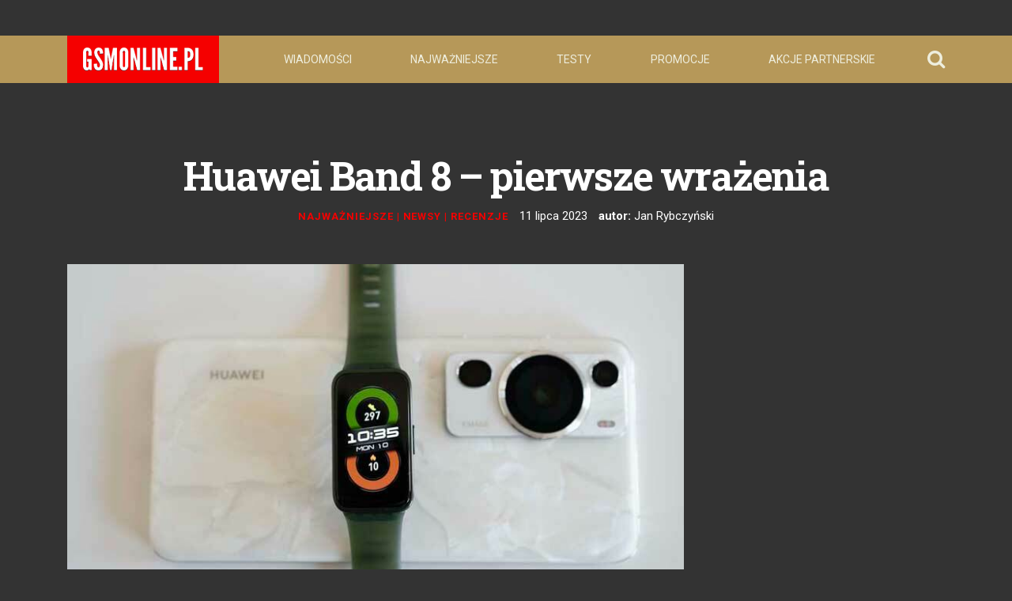

--- FILE ---
content_type: text/html; charset=utf-8
request_url: https://www.google.com/recaptcha/api2/aframe
body_size: 148
content:
<!DOCTYPE HTML><html><head><meta http-equiv="content-type" content="text/html; charset=UTF-8"></head><body><script nonce="W5B-a9XkvtSMfMFFMoOv6g">/** Anti-fraud and anti-abuse applications only. See google.com/recaptcha */ try{var clients={'sodar':'https://pagead2.googlesyndication.com/pagead/sodar?'};window.addEventListener("message",function(a){try{if(a.source===window.parent){var b=JSON.parse(a.data);var c=clients[b['id']];if(c){var d=document.createElement('img');d.src=c+b['params']+'&rc='+(localStorage.getItem("rc::a")?sessionStorage.getItem("rc::b"):"");window.document.body.appendChild(d);sessionStorage.setItem("rc::e",parseInt(sessionStorage.getItem("rc::e")||0)+1);localStorage.setItem("rc::h",'1768867874826');}}}catch(b){}});window.parent.postMessage("_grecaptcha_ready", "*");}catch(b){}</script></body></html>